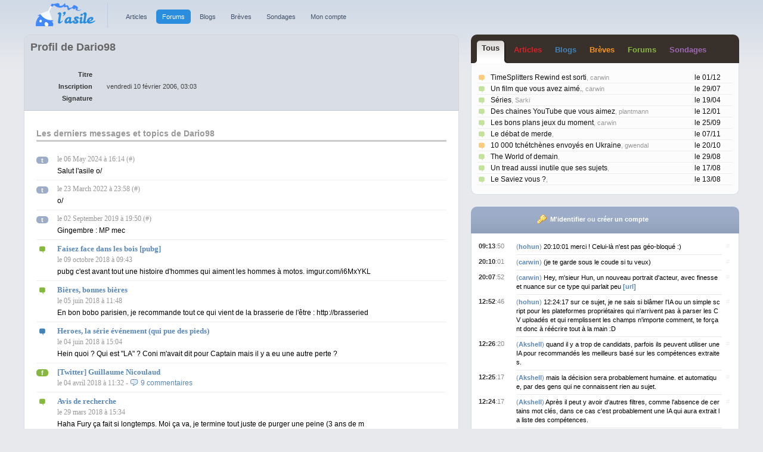

--- FILE ---
content_type: text/html; charset=utf-8
request_url: https://www.lasile.fr/profil-3-Dario98.html
body_size: 5563
content:
<!DOCTYPE html PUBLIC "-//W3C//DTD XHTML 1.0 Strict//EN" "http://www.w3.org/TR/xhtml1/DTD/xhtml1-strict.dtd">

<html xmlns="http://www.w3.org/1999/xhtml" xml:lang="fr" lang="fr">
<head>
<title>Profil de Dario98 - L'asile.fr</title>
<meta http-equiv="Content-type" content="text/html; charset=utf-8" />
<meta name="author" content="captncook" />
<meta name="reply-to" content="technique@lasile.fr" />
<meta name="owner" content="technique@lasile.fr" />
<meta name="copyright" content="L'asile" />
<meta name="URL" content="https://www.lasile.fr" />
<meta name="document-classification" content="general" />
<meta name="document-rights" content="Copyrighted Work" />
<meta name="document-type" content="Public" />
<meta name="document-rating" content="General" />
<meta name="document-distribution" content="Global" />
<meta name="language" content="Franais" />
<meta name="verify-v1" content="fjz1KKTlOwUyxAkSvMqJfzNKePEe3y6S/nY9YkAb9xo=" />
<link rel="stylesheet" type="text/css" href="/css/lasile4.css"/>
<link rel="stylesheet" type="text/css" href="/css/asile4/style780.css" media="screen and (max-width: 959px)"/>
<link rel="stylesheet" type="text/css" href="/css/asile4/style960.css" media="screen and (min-width: 960px) and (max-width: 1200px)"/>
<link rel="stylesheet" type="text/css" href="/css/asile4/style1200.css" media="screen and (min-width: 1201px) and (max-width: 1500px)"/>
<link rel="stylesheet" type="text/css" href="/css/asile4/style1500.css" media="screen and (min-width: 1501px)"/>
<link rel="stylesheet" href="/css/highlightjs/monokai-sublime.css">
<!--[if IE]>
<link type="text/css" rel="stylesheet" href="/css/styles-ie.css" />
<![endif]-->
<link rel="shortcut icon" type="images/x-icon" href="/favicon.png" />

<meta name="viewport" content="width=device-width, minimum-scale=1.0, maximum-scale=1.0"/>
<script type="text/javascript" src="/js/highlight.pack.js"></script>
<script type="text/javascript" src="//ajax.googleapis.com/ajax/libs/prototype/1.7.3.0/prototype.js"></script>

<script type="text/javascript" src="/js/observe.js"></script>
</head>
<body >


<h1 id="logo"><a href="/"><img src="/images/logo_v3.gif" alt="l'asile.fr"/></a></h1>

<div id="mini_menu" style="display:none">
<a href="." id="menu_compte"><span>compte</span></a> <a href="#" id="menu_menu">menu</a></div>

<div id="menu">
	<dl>
		<dt id="dtmenuArticle"><a href="/archives/articles/" >Articles</a></dt>
		<dd id="menuArticle">
			<ul>
				<li><a href="/archives/articles/">Archives des articles</a></li>
											</ul>
		</dd>
	</dl>
	<dl>
		<dt id="dtmenuForum"><a href="/forums/" class="selected">Forums</a></dt>
		<dd id="menuForum">
			<ul>
								<li><a href="/forums/mise-en-place/">Mise en place</a></li>
				<li><a href="/forums/blabla/">Blabla...</a></li>
				<li><a href="/forums/culture/">Culture</a></li>
				<li><a href="/forums/jeux/">Jeux</a></li>
				<li><a href="/forums/informatique/">Informatique</a></li>
				<li><a href="/forums/annonces/">Petites annonces</a></li>
				<li><a href="/forums/enfer/">L'Enfer</a></li>
				<li><a href="/forums/epicerie/">L'&eacute;picerie</a></li>
				<li class="separation_menu"><a href="/follow.php">Mes abonnements</a></li>
			</ul>
		</dd>
	</dl>
	<dl>
		<dt id="dtmenuBlog"><a href="https://blogs.lasile.fr/" >Blogs</a></dt>
		<dd id="menuBlog">
			<ul>
				<li><a href="https://blogs.lasile.fr/">Les blogs</a></li>
				<li><a href="http://blogs.lasile.fr/all">Tous les billets</a></li>
							</ul>
		</dd>
	</dl>
	<dl>
		<dt id="dtmenuBreve"><a href="/archives/breves/" >Br&egrave;ves</a></dt>
		<dd id="menuBreve">
			<ul>
				<li><a href="/archives/breves/">Toutes les br&egrave;ves</a></li>
				<li><a href="/archives/breves/24heures/">Top des 24 heures</a></li>
				<li><a href="/archives/breves/7jours/">7 jours</a></li>
				<li><a href="/archives/breves/30jours/">30 jours</a></li>
				<li><a href="/archives/breves/365jours/">365 jours</a></li>
				<li><a href="/archives/breves/ever/">ever</a></li>
							</ul>
		</dd>
	</dl>
	
	<dl>
		<dt id="dtmenuSondage"><a href="/archives/sondages/" >Sondages</a></dt>
		<dd id="menuSondage">
			<ul>
				<li><a href="/archives/sondages/">Archives des sondages</a></li>
							</ul>
		</dd>
	</dl>
	
	<dl>
				<dt id="dtmenuCompte"><a href="/login.php?action=signin" >Mon compte</a></dt>
		<dd id="menuCompte">
			<ul>
				<li><a href="/login.php?action=signin">M'identifier</a></li>
				<li><a href="/register.php">Cr&eacute;er un compte</a></li>
			</ul>
		</dd>
			</dl>
</div>
<hr class="clearboth"/>
<div id="main">
	<div id="bloc_profil" class="bloc_titre box box_side_up">
		<div class="boutons_forum_titre"></div>
		<h2>Profil de Dario98</h2>
		<table>
			<tbody>
								<tr>
					<td class="description">Titre</td>
					<td> </td>
				</tr>
												<tr>
					<td class="description">Inscription</td>
					<td>vendredi 10 f&eacute;vrier 2006,  03:03</td>
				</tr>
								<tr>
					<td class="description">Signature</td>
					<td> </td>
				</tr>
							</tbody>
		</table>
	</div>
		
	<div id="bloc_last_articles" class="box box_side_down">
		<h2>Les derniers messages et topics de Dario98</h2>
				<div class="last_article last_tribune">
						<span class="tag_from from_tribune" title="message provenant de la tribune">t</span>
			<div class="bloc_last_article">
				<div class="infos_article">
					<span class="date_article" title="Voir le message dans le contexte"><a href="/archives/tribune/2024/05/06/#m_292115">le 06 May 2024 &agrave; 16:14</a> (<a href="/archives/tribune/2024/05/06/#m_292115">#</a>)</span>
				</div>
				<p>Salut l'asile o/</p>
			</div>
																																			</div>
				<div class="last_article last_tribune">
						<span class="tag_from from_tribune" title="message provenant de la tribune">t</span>
			<div class="bloc_last_article">
				<div class="infos_article">
					<span class="date_article" title="Voir le message dans le contexte"><a href="/archives/tribune/2022/03/23/#m_289640">le 23 March 2022 &agrave; 23:58</a> (<a href="/archives/tribune/2022/03/23/#m_289640">#</a>)</span>
				</div>
				<p>o/</p>
			</div>
																																			</div>
				<div class="last_article last_tribune">
						<span class="tag_from from_tribune" title="message provenant de la tribune">t</span>
			<div class="bloc_last_article">
				<div class="infos_article">
					<span class="date_article" title="Voir le message dans le contexte"><a href="/archives/tribune/2019/09/02/#m_278535">le 02 September 2019 &agrave; 19:50</a> (<a href="/archives/tribune/2019/09/02/#m_278535">#</a>)</span>
				</div>
				<p>Gingembre : MP mec</p>
			</div>
																																			</div>
				<div class="last_article last_forum_com">
																																	<span class="tag_from from_com from_forum_com" title="r&eacute;ponse au topic du forum"></span>
			<div class="bloc_last_article">
				<h3><a href="/forums/jeux/99280-100972-faisez-face-dans-les-bois-pubg.html#msg_100972">Faisez face dans les bois [pubg]</a></h3> 
				<div class="infos_article">
					<span class="date_article">le 09 octobre 2018 &agrave; 09:43</span> 
				</div>
				<div class="message">
					 pubg c'est avant tout une histoire d'hommes qui aiment les hommes à motos.

imgur.com/i6MxYKL				</div>
			</div>
								</div>
				<div class="last_article last_forum_com">
																																	<span class="tag_from from_com from_forum_com" title="r&eacute;ponse au topic du forum"></span>
			<div class="bloc_last_article">
				<h3><a href="/forums/culture/100445-100451-bieres-bonnes-bieres.html#msg_100451">Bières, bonnes bières</a></h3> 
				<div class="infos_article">
					<span class="date_article">le 05 juin 2018 &agrave; 11:48</span> 
				</div>
				<div class="message">
					 En bon bobo parisien, je recommande tout ce qui vient de la brasserie de l'être : http://brasseried				</div>
			</div>
								</div>
				<div class="last_article last_blog_com">
																											<span class="tag_from from_com from_blog_com" title="commentaire de l'article de blog"></span>
			<div class="bloc_last_article">
				<h3><a href="https://blogs.lasile.fr/fixateur/2018/06/04/2463-heroes-la-serie-evenement-qui-pue-des-pieds.html#m_50285">Heroes, la série événement (qui pue des pieds)</a></h3> 
				<div class="infos_article">
					<span class="date_article">le 04 juin 2018 &agrave; 15:04</span> 
				</div>
				<div class="message">
					 Hein quoi ? Qui est "LA" ? Coni m'avait dit pour Captain mais il y a eu une autre perte ?				</div>
			</div>
														</div>
				<div class="last_article last_forum">
																		<span class="tag_from from_forum" title="topic de forum">f</span>
			<div class="bloc_last_article">
				<h3><a href="/forums/culture/100277-twitter-guillaume-nicoulaud.html">[Twitter] Guillaume Nicoulaud</a></h3> 
				<div class="infos_article">
					<span class="date_article">le 04 avril 2018 &agrave; 11:32</span> 
					- <a href="/forums/culture/100277-twitter-guillaume-nicoulaud.html#com_last" title="Lire les commentaires" class="nb_commentaires">9 commentaires</a> 
				</div>
			</div>
																							</div>
				<div class="last_article last_forum_com">
																																	<span class="tag_from from_com from_forum_com" title="r&eacute;ponse au topic du forum"></span>
			<div class="bloc_last_article">
				<h3><a href="/forums/blabla/15565-100260-avis-de-recherche.html#msg_100260">Avis de recherche</a></h3> 
				<div class="infos_article">
					<span class="date_article">le 29 mars 2018 &agrave; 15:34</span> 
				</div>
				<div class="message">
					 Haha Fury ça fait si longtemps.

Moi ça va, je termine tout juste de purger une peine (3 ans de m				</div>
			</div>
								</div>
				<div class="last_article last_forum_com">
																																	<span class="tag_from from_com from_forum_com" title="r&eacute;ponse au topic du forum"></span>
			<div class="bloc_last_article">
				<h3><a href="/forums/blabla/15565-100256-avis-de-recherche.html#msg_100256">Avis de recherche</a></h3> 
				<div class="infos_article">
					<span class="date_article">le 26 mars 2018 &agrave; 14:52</span> 
				</div>
				<div class="message">
					 Totaly FuRy a écrit
C'est sûr ça ne date pas d'hier ! Une soirée du taf à picoler du champs entre 				</div>
			</div>
								</div>
				<div class="last_article last_forum_com">
																																	<span class="tag_from from_com from_forum_com" title="r&eacute;ponse au topic du forum"></span>
			<div class="bloc_last_article">
				<h3><a href="/forums/jeux/99280-100021-faisez-face-dans-les-bois-pubg.html#msg_100021">Faisez face dans les bois [pubg]</a></h3> 
				<div class="infos_article">
					<span class="date_article">le 25 f&eacute;vrier 2018 &agrave; 13:25</span> 
				</div>
				<div class="message">
					 






				</div>
			</div>
								</div>
				<div class="last_article last_forum_com">
																																	<span class="tag_from from_com from_forum_com" title="r&eacute;ponse au topic du forum"></span>
			<div class="bloc_last_article">
				<h3><a href="/forums/jeux/99280-100020-faisez-face-dans-les-bois-pubg.html#msg_100020">Faisez face dans les bois [pubg]</a></h3> 
				<div class="infos_article">
					<span class="date_article">le 25 f&eacute;vrier 2018 &agrave; 13:22</span> 
				</div>
				<div class="message">
					 Quelques tofs de nos dernières parties faisez face.




















				</div>
			</div>
								</div>
				<div class="last_article last_forum_com">
																																	<span class="tag_from from_com from_forum_com" title="r&eacute;ponse au topic du forum"></span>
			<div class="bloc_last_article">
				<h3><a href="/forums/jeux/99280-99998-faisez-face-dans-les-bois-pubg.html#msg_99998">Faisez face dans les bois [pubg]</a></h3> 
				<div class="infos_article">
					<span class="date_article">le 20 f&eacute;vrier 2018 &agrave; 12:04</span> 
				</div>
				<div class="message">
					 Conikafik a écrit


A 11 minutes 05 c'est tout moi ça, jusqu'aux petits cris.				</div>
			</div>
								</div>
				<div class="last_article last_forum">
																		<span class="tag_from from_forum" title="topic de forum">f</span>
			<div class="bloc_last_article">
				<h3><a href="/forums/jeux/99956-faisez-face-en-normandie.html">Faisez Face en Normandie</a></h3> 
				<div class="infos_article">
					<span class="date_article">le 16 f&eacute;vrier 2018 &agrave; 10:48</span> 
					- <a href="/forums/jeux/99956-faisez-face-en-normandie.html#com_last" title="Lire les commentaires" class="nb_commentaires">1 commentaire</a> 
				</div>
			</div>
																							</div>
				<div class="last_article last_forum_com">
																																	<span class="tag_from from_com from_forum_com" title="r&eacute;ponse au topic du forum"></span>
			<div class="bloc_last_article">
				<h3><a href="/forums/jeux/99280-99951-faisez-face-dans-les-bois-pubg.html#msg_99951">Faisez face dans les bois [pubg]</a></h3> 
				<div class="infos_article">
					<span class="date_article">le 15 f&eacute;vrier 2018 &agrave; 09:56</span> 
				</div>
				<div class="message">
					 Dave est dans la shitlist de toute l'Europe, minimum.				</div>
			</div>
								</div>
				<div class="last_article last_forum_com">
																																	<span class="tag_from from_com from_forum_com" title="r&eacute;ponse au topic du forum"></span>
			<div class="bloc_last_article">
				<h3><a href="/forums/jeux/99280-99948-faisez-face-dans-les-bois-pubg.html#msg_99948">Faisez face dans les bois [pubg]</a></h3> 
				<div class="infos_article">
					<span class="date_article">le 14 f&eacute;vrier 2018 &agrave; 10:18</span> 
				</div>
				<div class="message">
					 



				</div>
			</div>
								</div>
			</div>
</div>

<div id="colonne" >
	<div id="bloc_colonne">
		<div id="last_com" class="box">
	<ul id="onglets" class="box_side_up">
		<li id="onglet_" class="tab"><a href="/">T<span>ou</span>s</a></li>
		<li id="onglet_article" ><a href="/archives/articles/">Article<span>s</span></a></li>
		<li id="onglet_blog" ><a href="https://blogs.lasile.fr/">Blog<span>s</span></a></li>
		<li id="onglet_breve" ><a href="/archives/breves/">Br&egrave;ve<span>s</span></a></li>
		<li id="onglet_forum" ><a href="/forums/">Forum<span>s</span></a></li>
		<li id="onglet_sondage" ><a href="/archives/sondages/">Sondage<span>s</span></a></li>
	</ul>
	<div id="liste_last_commentaires" class="box_side_down liste_last_com">
		<ul>
<li><a href="https://www.lasile.fr/breves/6244-timesplitters-rewind-est-sorti.html#com_last" class="com_breve"><span class="com_date">le 01/12</span> <span class="bulle"></span><span class="com_titre" title="TimeSplitters Rewind est sorti">TimeSplitters Rewind est sorti</span><span class="com_auteur">, carwin</span></a></li><li><a href="/forums/culture/459_last-un-film-que-vous-avez-aime.html#com_last" class="com_forum"><span class="com_date">le 29/07</span> <span class="bulle"></span><span class="com_titre" title="Un film que vous avez aimé.">Un film que vous avez aimé.</span><span class="com_auteur">, carwin</span></a></li><li><a href="/forums/culture/7331_last-series.html#com_last" class="com_forum"><span class="com_date">le 19/04</span> <span class="bulle"></span><span class="com_titre" title="Séries">Séries</span><span class="com_auteur">, Sarki</span></a></li><li><a href="/forums/culture/95047_last-des-chaines-youtube-que-vous-aimez.html#com_last" class="com_forum"><span class="com_date">le 12/01</span> <span class="bulle"></span><span class="com_titre" title="Des chaines YouTube que vous aimez">Des chaines YouTube que vous aimez</span><span class="com_auteur">, plantmann</span></a></li><li><a href="/forums/jeux/161_last-les-bons-plans-jeux-du-moment.html#com_last" class="com_forum"><span class="com_date">le 25/09</span> <span class="bulle"></span><span class="com_titre" title="Les bons plans jeux du moment">Les bons plans jeux du moment</span><span class="com_auteur">, carwin</span></a></li><li><a href="/forums/blabla/102912_last-le-debat-de-merde.html#com_last" class="com_forum"><span class="com_date">le 07/11</span> <span class="bulle"></span><span class="com_titre" title="Le débat de merde">Le débat de merde</span><span class="com_auteur">, </span></a></li><li><a href="https://www.lasile.fr/breves/6240-10-000-tchetchenes-envoyes-en-ukraine.html#com_last" class="com_breve"><span class="com_date">le 20/10</span> <span class="bulle"></span><span class="com_titre" title="10 000 tchétchènes envoyés en Ukraine">10 000 tchétchènes envoyés en Ukraine</span><span class="com_auteur">, gwendal</span></a></li><li><a href="/forums/blabla/102937_last-the-world-of-demain.html#com_last" class="com_forum"><span class="com_date">le 29/08</span> <span class="bulle"></span><span class="com_titre" title="The World of demain">The World of demain</span><span class="com_auteur">, </span></a></li><li><a href="/forums/blabla/102958_last-un-tread-aussi-inutile-que-ses-sujets.html#com_last" class="com_forum"><span class="com_date">le 17/08</span> <span class="bulle"></span><span class="com_titre" title="Un tread aussi inutile que ses sujets">Un tread aussi inutile que ses sujets</span><span class="com_auteur">, </span></a></li><li><a href="/forums/culture/100102_last-le-saviez-vous-.html#com_last" class="com_forum"><span class="com_date">le 13/08</span> <span class="bulle"></span><span class="com_titre" title="Le Saviez vous ?">Le Saviez vous ?</span><span class="com_auteur">, </span></a></li>		
</ul>
	</div>
</div><div id="tribune" class="tribune">
		<div id="bloc_tribune_form" class="box_side_up">
				<div id="login"><a href="/login.php?action=signin">M'identifier</a> ou <a href="/register.php">cr&eacute;er un compte</a></div>
	</div>
		
	<div class="box box_side">
		

<div id="bloc_tribune_message">
<div id="m_292205" class="tribune_block_message line2 ">
	<a href="/archives/tribune/2025/12/04/#m_292205" title="lien permanent vers ce message" class="ancre_tribune_message">#</a>
	<span id="tt_292205" class="tribune_time ">
				<strong>09:13</strong>:50			</span> 
	<div id="tm_292205" class="tribune_message ">
		<a href="/profil-285-hohun.html" class="tribune_auteur">
			(<strong>hohun</strong>)
		</a> 
				<span>20:10:01 merci ! Celui-l&agrave; n&#039;est pas g&eacute;o-bloqu&eacute; :)</span>
			</div>
	</div>
<div id="m_292204" class="tribune_block_message line1 ">
	<a href="/archives/tribune/2025/12/01/#m_292204" title="lien permanent vers ce message" class="ancre_tribune_message">#</a>
	<span id="tt_292204" class="tribune_time ">
				<strong>20:10</strong>:01			</span> 
	<div id="tm_292204" class="tribune_message ">
		<a href="/profil-8-carwin.html" class="tribune_auteur">
			(<strong>carwin</strong>)
		</a> 
				<span>(je te garde sous le coude si tu veux)</span>
			</div>
	</div>
<div id="m_292203" class="tribune_block_message line2 ">
	<a href="/archives/tribune/2025/12/01/#m_292203" title="lien permanent vers ce message" class="ancre_tribune_message">#</a>
	<span id="tt_292203" class="tribune_time ">
				<strong>20:07</strong>:52			</span> 
	<div id="tm_292203" class="tribune_message ">
		<a href="/profil-8-carwin.html" class="tribune_auteur">
			(<strong>carwin</strong>)
		</a> 
				<span>Hey, m&#039;sieur Hun, un nouveau portrait d&#039;acteur, avec finesse et nuance sur ce type qui parlait peu <a href="https://www.arte.tv/fr/videos/091132-000-A/charles-bronson-le-genie-du-male/" target="_blank" REL="nofollow"><strong>[url]</strong></a></span>
			</div>
	</div>
<div id="m_292202" class="tribune_block_message line1 ">
	<a href="/archives/tribune/2025/10/30/#m_292202" title="lien permanent vers ce message" class="ancre_tribune_message">#</a>
	<span id="tt_292202" class="tribune_time ">
				<strong>12:52</strong>:46			</span> 
	<div id="tm_292202" class="tribune_message ">
		<a href="/profil-285-hohun.html" class="tribune_auteur">
			(<strong>hohun</strong>)
		</a> 
				<span>12:24:17 sur ce sujet, je ne sais si bl&acirc;mer l&#039;IA ou un simple script pour les plateformes propri&eacute;taires qui n&#039;arrivent pas &agrave; parser les CV upload&eacute;s et qui remplissent les champs n&#039;importe comment, te for&ccedil;ant donc &agrave; r&eacute;&eacute;crire tout &agrave; la main :D</span>
			</div>
	</div>
<div id="m_292201" class="tribune_block_message line2 ">
	<a href="/archives/tribune/2025/10/30/#m_292201" title="lien permanent vers ce message" class="ancre_tribune_message">#</a>
	<span id="tt_292201" class="tribune_time ">
				<strong>12:26</strong>:20			</span> 
	<div id="tm_292201" class="tribune_message ">
		<a href="/profil-368-Akshell.html" class="tribune_auteur">
			(<strong>Akshell</strong>)
		</a> 
				<span>quand il y a trop de candidats, parfois ils peuvent utiliser une IA pour recommand&eacute;s les meilleurs bas&eacute; sur les comp&eacute;tences extraites.</span>
			</div>
	</div>
<div id="m_292200" class="tribune_block_message line1 ">
	<a href="/archives/tribune/2025/10/30/#m_292200" title="lien permanent vers ce message" class="ancre_tribune_message">#</a>
	<span id="tt_292200" class="tribune_time ">
				<strong>12:25</strong>:17			</span> 
	<div id="tm_292200" class="tribune_message ">
		<a href="/profil-368-Akshell.html" class="tribune_auteur">
			(<strong>Akshell</strong>)
		</a> 
				<span>mais la d&eacute;cision sera probablement humaine. et automatique, par des gens qui ne connaissent rien au sujet.</span>
			</div>
	</div>
<div id="m_292199" class="tribune_block_message line2 ">
	<a href="/archives/tribune/2025/10/30/#m_292199" title="lien permanent vers ce message" class="ancre_tribune_message">#</a>
	<span id="tt_292199" class="tribune_time ">
				<strong>12:24</strong>:17			</span> 
	<div id="tm_292199" class="tribune_message ">
		<a href="/profil-368-Akshell.html" class="tribune_auteur">
			(<strong>Akshell</strong>)
		</a> 
				<span>Apr&egrave;s il peut y avoir d&#039;autres filtres, comme l&#039;absence de certains mot cl&eacute;s, dans ce cas c&#039;est probablement une IA qui aura extrait la liste des comp&eacute;tences.</span>
			</div>
	</div>
<div id="m_292198" class="tribune_block_message line1 ">
	<a href="/archives/tribune/2025/10/30/#m_292198" title="lien permanent vers ce message" class="ancre_tribune_message">#</a>
	<span id="tt_292198" class="tribune_time ">
				<strong>12:24</strong>:05			</span> 
	<div id="tm_292198" class="tribune_message ">
		<a href="/profil-368-Akshell.html" class="tribune_auteur">
			(<strong>Akshell</strong>)
		</a> 
				<span>19:18:37 aucun rapport avec l&#039;IA en g&eacute;n&eacute;ral il y a des crit&egrave;res pos&eacute;s sur les offres avec disqualification automatique.</span>
			</div>
	</div>
<div id="m_292197" class="tribune_block_message line2 ">
	<a href="/archives/tribune/2025/10/30/#m_292197" title="lien permanent vers ce message" class="ancre_tribune_message">#</a>
	<span id="tt_292197" class="tribune_time ">
				<strong>10:20</strong>:29			</span> 
	<div id="tm_292197" class="tribune_message ">
		<a href="/profil-285-hohun.html" class="tribune_auteur">
			(<strong>hohun</strong>)
		</a> 
				<span>ce serait une conversation int&eacute;ressante &agrave; avoir mais je suis un boomer et n&#039;ai pas de gosses :)</span>
			</div>
	</div>
<div id="m_292196" class="tribune_block_message line1 ">
	<a href="/archives/tribune/2025/10/30/#m_292196" title="lien permanent vers ce message" class="ancre_tribune_message">#</a>
	<span id="tt_292196" class="tribune_time ">
				<strong>10:20</strong>:00			</span> 
	<div id="tm_292196" class="tribune_message ">
		<a href="/profil-285-hohun.html" class="tribune_auteur">
			(<strong>hohun</strong>)
		</a> 
				<span>une g&eacute;n&eacute;ration biberonn&eacute;e &agrave; l&#039;absence d&#039;interlocuteurs, pas &eacute;tonnant que les gens tapent aussi fort dans chatgpt, le seul truc qui simule une interaction :/</span>
			</div>
	</div>
</div>



<script type="text/javascript">
obs_tribune(292205,'09:13:50','0',false);obs_tribune(292204,'20:10:01','0',false);obs_tribune(292203,'20:07:52','0',false);obs_tribune(292202,'12:52:46','0',false);obs_tribune(292201,'12:26:20','0',false);obs_tribune(292200,'12:25:17','0',false);obs_tribune(292199,'12:24:17','0',false);obs_tribune(292198,'12:24:05','0',false);obs_tribune(292197,'10:20:29','0',false);obs_tribune(292196,'10:20:00','0',false);</script>

	</div>
	
	<a href="/" class="box_side_down go_archives">lire la suite de la tribune</a>
</div>
<script type="text/javascript">
var tdate=''; var limite_tribune=10;


</script>
<script type="text/javascript" src="/js/tribune.js"></script>	</div>
</div>
<br class="clearboth"/>

<div id="footer">
	<div id="menu_footer">
		<div id="plandusite">
			<strong><a href="/">L'asile.fr</a></strong> 
			<a href="/archives/articles/">Articles</a> | 
			<a href="https://blogs.lasile.fr/">Blogs</a> | 
			<a href="/archives/breves/">Br&egrave;ves</a> | 
			<a href="/forums/">Forums</a> | 
			<a href="/archives/sondages/">Sondages</a> | 
			<a href="/a_propos/">&Agrave; propos</a> | 
			<a href="/a_propos/#nous_contacter">Nous contacter</a> | 
			<a href="/a_propos/#rss">RSS</a>
		</div>
		<div id="lasileutilisephorum"><a href="/">L'asile</a> utilise <a href="http://www.phorum.org/">Phorum</a></div>
	</div>
</div>
<script type="text/javascript" src="/js/lasile4.js"></script>
<script async src="//s.imgur.com/min/embed.js" charset="utf-8"></script>
<script type="text/javascript">observe();</script>
</body>
</html>



--- FILE ---
content_type: text/css
request_url: https://www.lasile.fr/css/asile4/style960.css
body_size: 151
content:
body {
	width: 960px;
}

#main {
	margin: 0 15px 20px 0;
	width: 525px;
}

#colonne {
	width: 420px;
}

#colonne.colonne_haute {
	margin-top: 0;
}

.article .image_large {
	width: 495px;
}

.article .image_large img {
	margin-left: -95px;
}

--- FILE ---
content_type: text/css
request_url: https://www.lasile.fr/css/asile4/style1500.css
body_size: 188
content:
body {
	width: 1500px;
}

#colonne {
	width: 550px;
}
/* fin de colonne */


/* main */
#main {
	width: 930px;
}

#calendrier .calendrier_mois, #calendrier {
	width: 760px;
	height: 28px;
}

#calendrier table {
	float: left;
	display: inline;
}

#calendrier td {
	width: 23px;
}

#modifier_date.modifier_date_started {
	height: 28px;
}
